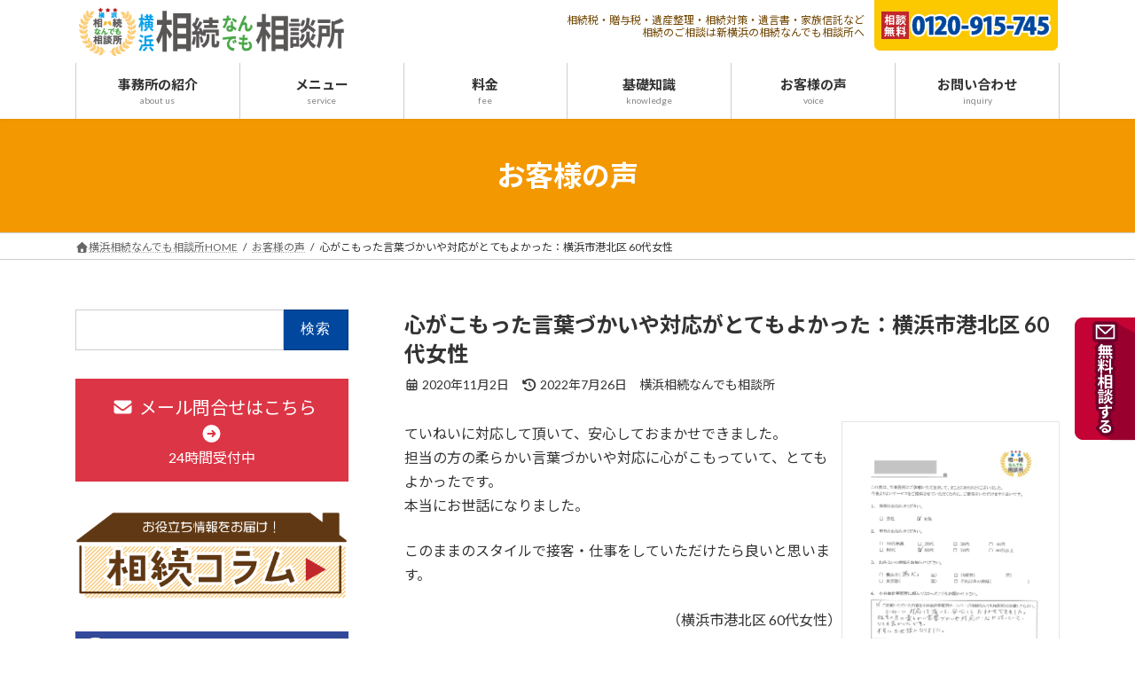

--- FILE ---
content_type: text/html; charset=utf-8
request_url: https://www.google.com/recaptcha/api2/anchor?ar=1&k=6LcuJaUoAAAAAHyP4d2QFr8Cj_lQLY906Ka3fOfx&co=aHR0cHM6Ly93d3cuc291em9rdS15b2tvaGFtYS5jb206NDQz&hl=en&v=7gg7H51Q-naNfhmCP3_R47ho&size=invisible&anchor-ms=20000&execute-ms=30000&cb=jrex98215v1c
body_size: 48433
content:
<!DOCTYPE HTML><html dir="ltr" lang="en"><head><meta http-equiv="Content-Type" content="text/html; charset=UTF-8">
<meta http-equiv="X-UA-Compatible" content="IE=edge">
<title>reCAPTCHA</title>
<style type="text/css">
/* cyrillic-ext */
@font-face {
  font-family: 'Roboto';
  font-style: normal;
  font-weight: 400;
  font-stretch: 100%;
  src: url(//fonts.gstatic.com/s/roboto/v48/KFO7CnqEu92Fr1ME7kSn66aGLdTylUAMa3GUBHMdazTgWw.woff2) format('woff2');
  unicode-range: U+0460-052F, U+1C80-1C8A, U+20B4, U+2DE0-2DFF, U+A640-A69F, U+FE2E-FE2F;
}
/* cyrillic */
@font-face {
  font-family: 'Roboto';
  font-style: normal;
  font-weight: 400;
  font-stretch: 100%;
  src: url(//fonts.gstatic.com/s/roboto/v48/KFO7CnqEu92Fr1ME7kSn66aGLdTylUAMa3iUBHMdazTgWw.woff2) format('woff2');
  unicode-range: U+0301, U+0400-045F, U+0490-0491, U+04B0-04B1, U+2116;
}
/* greek-ext */
@font-face {
  font-family: 'Roboto';
  font-style: normal;
  font-weight: 400;
  font-stretch: 100%;
  src: url(//fonts.gstatic.com/s/roboto/v48/KFO7CnqEu92Fr1ME7kSn66aGLdTylUAMa3CUBHMdazTgWw.woff2) format('woff2');
  unicode-range: U+1F00-1FFF;
}
/* greek */
@font-face {
  font-family: 'Roboto';
  font-style: normal;
  font-weight: 400;
  font-stretch: 100%;
  src: url(//fonts.gstatic.com/s/roboto/v48/KFO7CnqEu92Fr1ME7kSn66aGLdTylUAMa3-UBHMdazTgWw.woff2) format('woff2');
  unicode-range: U+0370-0377, U+037A-037F, U+0384-038A, U+038C, U+038E-03A1, U+03A3-03FF;
}
/* math */
@font-face {
  font-family: 'Roboto';
  font-style: normal;
  font-weight: 400;
  font-stretch: 100%;
  src: url(//fonts.gstatic.com/s/roboto/v48/KFO7CnqEu92Fr1ME7kSn66aGLdTylUAMawCUBHMdazTgWw.woff2) format('woff2');
  unicode-range: U+0302-0303, U+0305, U+0307-0308, U+0310, U+0312, U+0315, U+031A, U+0326-0327, U+032C, U+032F-0330, U+0332-0333, U+0338, U+033A, U+0346, U+034D, U+0391-03A1, U+03A3-03A9, U+03B1-03C9, U+03D1, U+03D5-03D6, U+03F0-03F1, U+03F4-03F5, U+2016-2017, U+2034-2038, U+203C, U+2040, U+2043, U+2047, U+2050, U+2057, U+205F, U+2070-2071, U+2074-208E, U+2090-209C, U+20D0-20DC, U+20E1, U+20E5-20EF, U+2100-2112, U+2114-2115, U+2117-2121, U+2123-214F, U+2190, U+2192, U+2194-21AE, U+21B0-21E5, U+21F1-21F2, U+21F4-2211, U+2213-2214, U+2216-22FF, U+2308-230B, U+2310, U+2319, U+231C-2321, U+2336-237A, U+237C, U+2395, U+239B-23B7, U+23D0, U+23DC-23E1, U+2474-2475, U+25AF, U+25B3, U+25B7, U+25BD, U+25C1, U+25CA, U+25CC, U+25FB, U+266D-266F, U+27C0-27FF, U+2900-2AFF, U+2B0E-2B11, U+2B30-2B4C, U+2BFE, U+3030, U+FF5B, U+FF5D, U+1D400-1D7FF, U+1EE00-1EEFF;
}
/* symbols */
@font-face {
  font-family: 'Roboto';
  font-style: normal;
  font-weight: 400;
  font-stretch: 100%;
  src: url(//fonts.gstatic.com/s/roboto/v48/KFO7CnqEu92Fr1ME7kSn66aGLdTylUAMaxKUBHMdazTgWw.woff2) format('woff2');
  unicode-range: U+0001-000C, U+000E-001F, U+007F-009F, U+20DD-20E0, U+20E2-20E4, U+2150-218F, U+2190, U+2192, U+2194-2199, U+21AF, U+21E6-21F0, U+21F3, U+2218-2219, U+2299, U+22C4-22C6, U+2300-243F, U+2440-244A, U+2460-24FF, U+25A0-27BF, U+2800-28FF, U+2921-2922, U+2981, U+29BF, U+29EB, U+2B00-2BFF, U+4DC0-4DFF, U+FFF9-FFFB, U+10140-1018E, U+10190-1019C, U+101A0, U+101D0-101FD, U+102E0-102FB, U+10E60-10E7E, U+1D2C0-1D2D3, U+1D2E0-1D37F, U+1F000-1F0FF, U+1F100-1F1AD, U+1F1E6-1F1FF, U+1F30D-1F30F, U+1F315, U+1F31C, U+1F31E, U+1F320-1F32C, U+1F336, U+1F378, U+1F37D, U+1F382, U+1F393-1F39F, U+1F3A7-1F3A8, U+1F3AC-1F3AF, U+1F3C2, U+1F3C4-1F3C6, U+1F3CA-1F3CE, U+1F3D4-1F3E0, U+1F3ED, U+1F3F1-1F3F3, U+1F3F5-1F3F7, U+1F408, U+1F415, U+1F41F, U+1F426, U+1F43F, U+1F441-1F442, U+1F444, U+1F446-1F449, U+1F44C-1F44E, U+1F453, U+1F46A, U+1F47D, U+1F4A3, U+1F4B0, U+1F4B3, U+1F4B9, U+1F4BB, U+1F4BF, U+1F4C8-1F4CB, U+1F4D6, U+1F4DA, U+1F4DF, U+1F4E3-1F4E6, U+1F4EA-1F4ED, U+1F4F7, U+1F4F9-1F4FB, U+1F4FD-1F4FE, U+1F503, U+1F507-1F50B, U+1F50D, U+1F512-1F513, U+1F53E-1F54A, U+1F54F-1F5FA, U+1F610, U+1F650-1F67F, U+1F687, U+1F68D, U+1F691, U+1F694, U+1F698, U+1F6AD, U+1F6B2, U+1F6B9-1F6BA, U+1F6BC, U+1F6C6-1F6CF, U+1F6D3-1F6D7, U+1F6E0-1F6EA, U+1F6F0-1F6F3, U+1F6F7-1F6FC, U+1F700-1F7FF, U+1F800-1F80B, U+1F810-1F847, U+1F850-1F859, U+1F860-1F887, U+1F890-1F8AD, U+1F8B0-1F8BB, U+1F8C0-1F8C1, U+1F900-1F90B, U+1F93B, U+1F946, U+1F984, U+1F996, U+1F9E9, U+1FA00-1FA6F, U+1FA70-1FA7C, U+1FA80-1FA89, U+1FA8F-1FAC6, U+1FACE-1FADC, U+1FADF-1FAE9, U+1FAF0-1FAF8, U+1FB00-1FBFF;
}
/* vietnamese */
@font-face {
  font-family: 'Roboto';
  font-style: normal;
  font-weight: 400;
  font-stretch: 100%;
  src: url(//fonts.gstatic.com/s/roboto/v48/KFO7CnqEu92Fr1ME7kSn66aGLdTylUAMa3OUBHMdazTgWw.woff2) format('woff2');
  unicode-range: U+0102-0103, U+0110-0111, U+0128-0129, U+0168-0169, U+01A0-01A1, U+01AF-01B0, U+0300-0301, U+0303-0304, U+0308-0309, U+0323, U+0329, U+1EA0-1EF9, U+20AB;
}
/* latin-ext */
@font-face {
  font-family: 'Roboto';
  font-style: normal;
  font-weight: 400;
  font-stretch: 100%;
  src: url(//fonts.gstatic.com/s/roboto/v48/KFO7CnqEu92Fr1ME7kSn66aGLdTylUAMa3KUBHMdazTgWw.woff2) format('woff2');
  unicode-range: U+0100-02BA, U+02BD-02C5, U+02C7-02CC, U+02CE-02D7, U+02DD-02FF, U+0304, U+0308, U+0329, U+1D00-1DBF, U+1E00-1E9F, U+1EF2-1EFF, U+2020, U+20A0-20AB, U+20AD-20C0, U+2113, U+2C60-2C7F, U+A720-A7FF;
}
/* latin */
@font-face {
  font-family: 'Roboto';
  font-style: normal;
  font-weight: 400;
  font-stretch: 100%;
  src: url(//fonts.gstatic.com/s/roboto/v48/KFO7CnqEu92Fr1ME7kSn66aGLdTylUAMa3yUBHMdazQ.woff2) format('woff2');
  unicode-range: U+0000-00FF, U+0131, U+0152-0153, U+02BB-02BC, U+02C6, U+02DA, U+02DC, U+0304, U+0308, U+0329, U+2000-206F, U+20AC, U+2122, U+2191, U+2193, U+2212, U+2215, U+FEFF, U+FFFD;
}
/* cyrillic-ext */
@font-face {
  font-family: 'Roboto';
  font-style: normal;
  font-weight: 500;
  font-stretch: 100%;
  src: url(//fonts.gstatic.com/s/roboto/v48/KFO7CnqEu92Fr1ME7kSn66aGLdTylUAMa3GUBHMdazTgWw.woff2) format('woff2');
  unicode-range: U+0460-052F, U+1C80-1C8A, U+20B4, U+2DE0-2DFF, U+A640-A69F, U+FE2E-FE2F;
}
/* cyrillic */
@font-face {
  font-family: 'Roboto';
  font-style: normal;
  font-weight: 500;
  font-stretch: 100%;
  src: url(//fonts.gstatic.com/s/roboto/v48/KFO7CnqEu92Fr1ME7kSn66aGLdTylUAMa3iUBHMdazTgWw.woff2) format('woff2');
  unicode-range: U+0301, U+0400-045F, U+0490-0491, U+04B0-04B1, U+2116;
}
/* greek-ext */
@font-face {
  font-family: 'Roboto';
  font-style: normal;
  font-weight: 500;
  font-stretch: 100%;
  src: url(//fonts.gstatic.com/s/roboto/v48/KFO7CnqEu92Fr1ME7kSn66aGLdTylUAMa3CUBHMdazTgWw.woff2) format('woff2');
  unicode-range: U+1F00-1FFF;
}
/* greek */
@font-face {
  font-family: 'Roboto';
  font-style: normal;
  font-weight: 500;
  font-stretch: 100%;
  src: url(//fonts.gstatic.com/s/roboto/v48/KFO7CnqEu92Fr1ME7kSn66aGLdTylUAMa3-UBHMdazTgWw.woff2) format('woff2');
  unicode-range: U+0370-0377, U+037A-037F, U+0384-038A, U+038C, U+038E-03A1, U+03A3-03FF;
}
/* math */
@font-face {
  font-family: 'Roboto';
  font-style: normal;
  font-weight: 500;
  font-stretch: 100%;
  src: url(//fonts.gstatic.com/s/roboto/v48/KFO7CnqEu92Fr1ME7kSn66aGLdTylUAMawCUBHMdazTgWw.woff2) format('woff2');
  unicode-range: U+0302-0303, U+0305, U+0307-0308, U+0310, U+0312, U+0315, U+031A, U+0326-0327, U+032C, U+032F-0330, U+0332-0333, U+0338, U+033A, U+0346, U+034D, U+0391-03A1, U+03A3-03A9, U+03B1-03C9, U+03D1, U+03D5-03D6, U+03F0-03F1, U+03F4-03F5, U+2016-2017, U+2034-2038, U+203C, U+2040, U+2043, U+2047, U+2050, U+2057, U+205F, U+2070-2071, U+2074-208E, U+2090-209C, U+20D0-20DC, U+20E1, U+20E5-20EF, U+2100-2112, U+2114-2115, U+2117-2121, U+2123-214F, U+2190, U+2192, U+2194-21AE, U+21B0-21E5, U+21F1-21F2, U+21F4-2211, U+2213-2214, U+2216-22FF, U+2308-230B, U+2310, U+2319, U+231C-2321, U+2336-237A, U+237C, U+2395, U+239B-23B7, U+23D0, U+23DC-23E1, U+2474-2475, U+25AF, U+25B3, U+25B7, U+25BD, U+25C1, U+25CA, U+25CC, U+25FB, U+266D-266F, U+27C0-27FF, U+2900-2AFF, U+2B0E-2B11, U+2B30-2B4C, U+2BFE, U+3030, U+FF5B, U+FF5D, U+1D400-1D7FF, U+1EE00-1EEFF;
}
/* symbols */
@font-face {
  font-family: 'Roboto';
  font-style: normal;
  font-weight: 500;
  font-stretch: 100%;
  src: url(//fonts.gstatic.com/s/roboto/v48/KFO7CnqEu92Fr1ME7kSn66aGLdTylUAMaxKUBHMdazTgWw.woff2) format('woff2');
  unicode-range: U+0001-000C, U+000E-001F, U+007F-009F, U+20DD-20E0, U+20E2-20E4, U+2150-218F, U+2190, U+2192, U+2194-2199, U+21AF, U+21E6-21F0, U+21F3, U+2218-2219, U+2299, U+22C4-22C6, U+2300-243F, U+2440-244A, U+2460-24FF, U+25A0-27BF, U+2800-28FF, U+2921-2922, U+2981, U+29BF, U+29EB, U+2B00-2BFF, U+4DC0-4DFF, U+FFF9-FFFB, U+10140-1018E, U+10190-1019C, U+101A0, U+101D0-101FD, U+102E0-102FB, U+10E60-10E7E, U+1D2C0-1D2D3, U+1D2E0-1D37F, U+1F000-1F0FF, U+1F100-1F1AD, U+1F1E6-1F1FF, U+1F30D-1F30F, U+1F315, U+1F31C, U+1F31E, U+1F320-1F32C, U+1F336, U+1F378, U+1F37D, U+1F382, U+1F393-1F39F, U+1F3A7-1F3A8, U+1F3AC-1F3AF, U+1F3C2, U+1F3C4-1F3C6, U+1F3CA-1F3CE, U+1F3D4-1F3E0, U+1F3ED, U+1F3F1-1F3F3, U+1F3F5-1F3F7, U+1F408, U+1F415, U+1F41F, U+1F426, U+1F43F, U+1F441-1F442, U+1F444, U+1F446-1F449, U+1F44C-1F44E, U+1F453, U+1F46A, U+1F47D, U+1F4A3, U+1F4B0, U+1F4B3, U+1F4B9, U+1F4BB, U+1F4BF, U+1F4C8-1F4CB, U+1F4D6, U+1F4DA, U+1F4DF, U+1F4E3-1F4E6, U+1F4EA-1F4ED, U+1F4F7, U+1F4F9-1F4FB, U+1F4FD-1F4FE, U+1F503, U+1F507-1F50B, U+1F50D, U+1F512-1F513, U+1F53E-1F54A, U+1F54F-1F5FA, U+1F610, U+1F650-1F67F, U+1F687, U+1F68D, U+1F691, U+1F694, U+1F698, U+1F6AD, U+1F6B2, U+1F6B9-1F6BA, U+1F6BC, U+1F6C6-1F6CF, U+1F6D3-1F6D7, U+1F6E0-1F6EA, U+1F6F0-1F6F3, U+1F6F7-1F6FC, U+1F700-1F7FF, U+1F800-1F80B, U+1F810-1F847, U+1F850-1F859, U+1F860-1F887, U+1F890-1F8AD, U+1F8B0-1F8BB, U+1F8C0-1F8C1, U+1F900-1F90B, U+1F93B, U+1F946, U+1F984, U+1F996, U+1F9E9, U+1FA00-1FA6F, U+1FA70-1FA7C, U+1FA80-1FA89, U+1FA8F-1FAC6, U+1FACE-1FADC, U+1FADF-1FAE9, U+1FAF0-1FAF8, U+1FB00-1FBFF;
}
/* vietnamese */
@font-face {
  font-family: 'Roboto';
  font-style: normal;
  font-weight: 500;
  font-stretch: 100%;
  src: url(//fonts.gstatic.com/s/roboto/v48/KFO7CnqEu92Fr1ME7kSn66aGLdTylUAMa3OUBHMdazTgWw.woff2) format('woff2');
  unicode-range: U+0102-0103, U+0110-0111, U+0128-0129, U+0168-0169, U+01A0-01A1, U+01AF-01B0, U+0300-0301, U+0303-0304, U+0308-0309, U+0323, U+0329, U+1EA0-1EF9, U+20AB;
}
/* latin-ext */
@font-face {
  font-family: 'Roboto';
  font-style: normal;
  font-weight: 500;
  font-stretch: 100%;
  src: url(//fonts.gstatic.com/s/roboto/v48/KFO7CnqEu92Fr1ME7kSn66aGLdTylUAMa3KUBHMdazTgWw.woff2) format('woff2');
  unicode-range: U+0100-02BA, U+02BD-02C5, U+02C7-02CC, U+02CE-02D7, U+02DD-02FF, U+0304, U+0308, U+0329, U+1D00-1DBF, U+1E00-1E9F, U+1EF2-1EFF, U+2020, U+20A0-20AB, U+20AD-20C0, U+2113, U+2C60-2C7F, U+A720-A7FF;
}
/* latin */
@font-face {
  font-family: 'Roboto';
  font-style: normal;
  font-weight: 500;
  font-stretch: 100%;
  src: url(//fonts.gstatic.com/s/roboto/v48/KFO7CnqEu92Fr1ME7kSn66aGLdTylUAMa3yUBHMdazQ.woff2) format('woff2');
  unicode-range: U+0000-00FF, U+0131, U+0152-0153, U+02BB-02BC, U+02C6, U+02DA, U+02DC, U+0304, U+0308, U+0329, U+2000-206F, U+20AC, U+2122, U+2191, U+2193, U+2212, U+2215, U+FEFF, U+FFFD;
}
/* cyrillic-ext */
@font-face {
  font-family: 'Roboto';
  font-style: normal;
  font-weight: 900;
  font-stretch: 100%;
  src: url(//fonts.gstatic.com/s/roboto/v48/KFO7CnqEu92Fr1ME7kSn66aGLdTylUAMa3GUBHMdazTgWw.woff2) format('woff2');
  unicode-range: U+0460-052F, U+1C80-1C8A, U+20B4, U+2DE0-2DFF, U+A640-A69F, U+FE2E-FE2F;
}
/* cyrillic */
@font-face {
  font-family: 'Roboto';
  font-style: normal;
  font-weight: 900;
  font-stretch: 100%;
  src: url(//fonts.gstatic.com/s/roboto/v48/KFO7CnqEu92Fr1ME7kSn66aGLdTylUAMa3iUBHMdazTgWw.woff2) format('woff2');
  unicode-range: U+0301, U+0400-045F, U+0490-0491, U+04B0-04B1, U+2116;
}
/* greek-ext */
@font-face {
  font-family: 'Roboto';
  font-style: normal;
  font-weight: 900;
  font-stretch: 100%;
  src: url(//fonts.gstatic.com/s/roboto/v48/KFO7CnqEu92Fr1ME7kSn66aGLdTylUAMa3CUBHMdazTgWw.woff2) format('woff2');
  unicode-range: U+1F00-1FFF;
}
/* greek */
@font-face {
  font-family: 'Roboto';
  font-style: normal;
  font-weight: 900;
  font-stretch: 100%;
  src: url(//fonts.gstatic.com/s/roboto/v48/KFO7CnqEu92Fr1ME7kSn66aGLdTylUAMa3-UBHMdazTgWw.woff2) format('woff2');
  unicode-range: U+0370-0377, U+037A-037F, U+0384-038A, U+038C, U+038E-03A1, U+03A3-03FF;
}
/* math */
@font-face {
  font-family: 'Roboto';
  font-style: normal;
  font-weight: 900;
  font-stretch: 100%;
  src: url(//fonts.gstatic.com/s/roboto/v48/KFO7CnqEu92Fr1ME7kSn66aGLdTylUAMawCUBHMdazTgWw.woff2) format('woff2');
  unicode-range: U+0302-0303, U+0305, U+0307-0308, U+0310, U+0312, U+0315, U+031A, U+0326-0327, U+032C, U+032F-0330, U+0332-0333, U+0338, U+033A, U+0346, U+034D, U+0391-03A1, U+03A3-03A9, U+03B1-03C9, U+03D1, U+03D5-03D6, U+03F0-03F1, U+03F4-03F5, U+2016-2017, U+2034-2038, U+203C, U+2040, U+2043, U+2047, U+2050, U+2057, U+205F, U+2070-2071, U+2074-208E, U+2090-209C, U+20D0-20DC, U+20E1, U+20E5-20EF, U+2100-2112, U+2114-2115, U+2117-2121, U+2123-214F, U+2190, U+2192, U+2194-21AE, U+21B0-21E5, U+21F1-21F2, U+21F4-2211, U+2213-2214, U+2216-22FF, U+2308-230B, U+2310, U+2319, U+231C-2321, U+2336-237A, U+237C, U+2395, U+239B-23B7, U+23D0, U+23DC-23E1, U+2474-2475, U+25AF, U+25B3, U+25B7, U+25BD, U+25C1, U+25CA, U+25CC, U+25FB, U+266D-266F, U+27C0-27FF, U+2900-2AFF, U+2B0E-2B11, U+2B30-2B4C, U+2BFE, U+3030, U+FF5B, U+FF5D, U+1D400-1D7FF, U+1EE00-1EEFF;
}
/* symbols */
@font-face {
  font-family: 'Roboto';
  font-style: normal;
  font-weight: 900;
  font-stretch: 100%;
  src: url(//fonts.gstatic.com/s/roboto/v48/KFO7CnqEu92Fr1ME7kSn66aGLdTylUAMaxKUBHMdazTgWw.woff2) format('woff2');
  unicode-range: U+0001-000C, U+000E-001F, U+007F-009F, U+20DD-20E0, U+20E2-20E4, U+2150-218F, U+2190, U+2192, U+2194-2199, U+21AF, U+21E6-21F0, U+21F3, U+2218-2219, U+2299, U+22C4-22C6, U+2300-243F, U+2440-244A, U+2460-24FF, U+25A0-27BF, U+2800-28FF, U+2921-2922, U+2981, U+29BF, U+29EB, U+2B00-2BFF, U+4DC0-4DFF, U+FFF9-FFFB, U+10140-1018E, U+10190-1019C, U+101A0, U+101D0-101FD, U+102E0-102FB, U+10E60-10E7E, U+1D2C0-1D2D3, U+1D2E0-1D37F, U+1F000-1F0FF, U+1F100-1F1AD, U+1F1E6-1F1FF, U+1F30D-1F30F, U+1F315, U+1F31C, U+1F31E, U+1F320-1F32C, U+1F336, U+1F378, U+1F37D, U+1F382, U+1F393-1F39F, U+1F3A7-1F3A8, U+1F3AC-1F3AF, U+1F3C2, U+1F3C4-1F3C6, U+1F3CA-1F3CE, U+1F3D4-1F3E0, U+1F3ED, U+1F3F1-1F3F3, U+1F3F5-1F3F7, U+1F408, U+1F415, U+1F41F, U+1F426, U+1F43F, U+1F441-1F442, U+1F444, U+1F446-1F449, U+1F44C-1F44E, U+1F453, U+1F46A, U+1F47D, U+1F4A3, U+1F4B0, U+1F4B3, U+1F4B9, U+1F4BB, U+1F4BF, U+1F4C8-1F4CB, U+1F4D6, U+1F4DA, U+1F4DF, U+1F4E3-1F4E6, U+1F4EA-1F4ED, U+1F4F7, U+1F4F9-1F4FB, U+1F4FD-1F4FE, U+1F503, U+1F507-1F50B, U+1F50D, U+1F512-1F513, U+1F53E-1F54A, U+1F54F-1F5FA, U+1F610, U+1F650-1F67F, U+1F687, U+1F68D, U+1F691, U+1F694, U+1F698, U+1F6AD, U+1F6B2, U+1F6B9-1F6BA, U+1F6BC, U+1F6C6-1F6CF, U+1F6D3-1F6D7, U+1F6E0-1F6EA, U+1F6F0-1F6F3, U+1F6F7-1F6FC, U+1F700-1F7FF, U+1F800-1F80B, U+1F810-1F847, U+1F850-1F859, U+1F860-1F887, U+1F890-1F8AD, U+1F8B0-1F8BB, U+1F8C0-1F8C1, U+1F900-1F90B, U+1F93B, U+1F946, U+1F984, U+1F996, U+1F9E9, U+1FA00-1FA6F, U+1FA70-1FA7C, U+1FA80-1FA89, U+1FA8F-1FAC6, U+1FACE-1FADC, U+1FADF-1FAE9, U+1FAF0-1FAF8, U+1FB00-1FBFF;
}
/* vietnamese */
@font-face {
  font-family: 'Roboto';
  font-style: normal;
  font-weight: 900;
  font-stretch: 100%;
  src: url(//fonts.gstatic.com/s/roboto/v48/KFO7CnqEu92Fr1ME7kSn66aGLdTylUAMa3OUBHMdazTgWw.woff2) format('woff2');
  unicode-range: U+0102-0103, U+0110-0111, U+0128-0129, U+0168-0169, U+01A0-01A1, U+01AF-01B0, U+0300-0301, U+0303-0304, U+0308-0309, U+0323, U+0329, U+1EA0-1EF9, U+20AB;
}
/* latin-ext */
@font-face {
  font-family: 'Roboto';
  font-style: normal;
  font-weight: 900;
  font-stretch: 100%;
  src: url(//fonts.gstatic.com/s/roboto/v48/KFO7CnqEu92Fr1ME7kSn66aGLdTylUAMa3KUBHMdazTgWw.woff2) format('woff2');
  unicode-range: U+0100-02BA, U+02BD-02C5, U+02C7-02CC, U+02CE-02D7, U+02DD-02FF, U+0304, U+0308, U+0329, U+1D00-1DBF, U+1E00-1E9F, U+1EF2-1EFF, U+2020, U+20A0-20AB, U+20AD-20C0, U+2113, U+2C60-2C7F, U+A720-A7FF;
}
/* latin */
@font-face {
  font-family: 'Roboto';
  font-style: normal;
  font-weight: 900;
  font-stretch: 100%;
  src: url(//fonts.gstatic.com/s/roboto/v48/KFO7CnqEu92Fr1ME7kSn66aGLdTylUAMa3yUBHMdazQ.woff2) format('woff2');
  unicode-range: U+0000-00FF, U+0131, U+0152-0153, U+02BB-02BC, U+02C6, U+02DA, U+02DC, U+0304, U+0308, U+0329, U+2000-206F, U+20AC, U+2122, U+2191, U+2193, U+2212, U+2215, U+FEFF, U+FFFD;
}

</style>
<link rel="stylesheet" type="text/css" href="https://www.gstatic.com/recaptcha/releases/7gg7H51Q-naNfhmCP3_R47ho/styles__ltr.css">
<script nonce="joOLBxh_TJlghO2Vlfyv1Q" type="text/javascript">window['__recaptcha_api'] = 'https://www.google.com/recaptcha/api2/';</script>
<script type="text/javascript" src="https://www.gstatic.com/recaptcha/releases/7gg7H51Q-naNfhmCP3_R47ho/recaptcha__en.js" nonce="joOLBxh_TJlghO2Vlfyv1Q">
      
    </script></head>
<body><div id="rc-anchor-alert" class="rc-anchor-alert"></div>
<input type="hidden" id="recaptcha-token" value="[base64]">
<script type="text/javascript" nonce="joOLBxh_TJlghO2Vlfyv1Q">
      recaptcha.anchor.Main.init("[\x22ainput\x22,[\x22bgdata\x22,\x22\x22,\[base64]/[base64]/[base64]/[base64]/cjw8ejpyPj4+eil9Y2F0Y2gobCl7dGhyb3cgbDt9fSxIPWZ1bmN0aW9uKHcsdCx6KXtpZih3PT0xOTR8fHc9PTIwOCl0LnZbd10/dC52W3ddLmNvbmNhdCh6KTp0LnZbd109b2Yoeix0KTtlbHNle2lmKHQuYkImJnchPTMxNylyZXR1cm47dz09NjZ8fHc9PTEyMnx8dz09NDcwfHx3PT00NHx8dz09NDE2fHx3PT0zOTd8fHc9PTQyMXx8dz09Njh8fHc9PTcwfHx3PT0xODQ/[base64]/[base64]/[base64]/bmV3IGRbVl0oSlswXSk6cD09Mj9uZXcgZFtWXShKWzBdLEpbMV0pOnA9PTM/bmV3IGRbVl0oSlswXSxKWzFdLEpbMl0pOnA9PTQ/[base64]/[base64]/[base64]/[base64]\x22,\[base64]\\u003d\\u003d\x22,\x22AcOiJzAcCGUnHMOvOQZIagPDtnJBw5lUbC1fTcOCQ33Cs3Zdw6B7w51faHpSw6rCgMKgQ0Rowpluw79xw4LDqhPDvVvDksKCZgrCkXXCk8OyLsKYw5IGdMKRHRPDp8Kkw4HDkn/DtGXDp1UQwrrCm0rDgsOXb8OlaCdvPF3CqsKDwpt2w6psw6hYw4zDtsKRWMKyfsKjwpNiewR0S8O2dlgowqMODlAJwr0twrJkbhcABQtrwqXDtivDkWjDq8OywrIgw4nCoCTDmsOtbVHDpU5twrzCvjVHcS3DizNZw7jDtm4WwpfCtcOXw4vDow/ChRjCm3RQXAQ4w6bCuyYTwozCn8O/worDj2U+wq8/[base64]/DnQLCssOTPzPDrErCoBTDmR/CjsOOHMOkAcOCw4fCtMKAbybClMO4w7Aebn/ChcOZXsKXJ8OmT8OsYH/CtxbDuznDiTEcLkIFcnUKw64Kw7/ChxbDjcKhUnMmCBvDh8K6w7Y0w4dWay7CuMO9wpHDp8OGw73CjhDDvMOdw443wqTDqMKMw6B2ARrDhMKUYsK/[base64]/[base64]/Cp8O9woQFOsKWYynCnsKZwpnDuXhEFcKAIhDDlmbCtcOSHHsww6RQDcO7wq/CvGN7MnB1wp3CtQvDj8KHw6zCkyfCkcO4KivDpHcMw6tUw5XClVDDpsOswrjCmMKcUkI5A8OuUG0+w7bDpcO9axwpw7wZwonCo8Kfa3sPG8OGwos7OsKPHA0xw4zDu8OFwoBjQMOjfcKRwqoYwqooSMOHw6gOw6/CmcO6N2bClsK9w69MwrZNw7HCvcKwDlltDMOQOcKCO1nDoyvDs8K8woYqwoF/[base64]/[base64]/ClcKselbDrsOoN8KPDcK0HcO4w5jDpB7DqMOKwqcEC8OkXsOpAFgqSMO/w4PCmMKAw7hdwq3DujrCksOPFnTCg8KAQABpwoDDjMObw7g8w57DgW3CisKLwrxAwofCu8O/bcKBw5lmJ20FF3vDrcKoHMKswrPCjW/Ch8KowoXCs8O9wpTDmiwCCj3ClBTCklQcIihQwqIhcMKwDwxTw5zCoA/Dh1TChcOnMMKcwrsYccOlwpTCokTDojUMw5DCm8K8KVEgw4/Cn01vJMKhAHDCnMO/YsOTw5gfwrcaw5kfw6rDh2HCiMKjw757w6PCl8Kyw4UQWSTCgQDCjcO+w58bw6vChE/Co8O3wrbDpgp7V8K6wppZw5kww4hGSHHDmVlYXTXCkMOZwo3Cm0ttwo45w74rwoDClcO/WcK3MlHDjcOcw4rDvcOJI8K4bwvDozhmTcKNFVhtw6/DtHbDj8O3wp5ECDQ7w6Ygw4TCr8OzwpLDo8KEw7AEAMOQw6NVwqHDksOcKsK/wpc5QnzCkTLCmcODwprDjQQhwpRZe8OkwrXDrsKpc8O/w6Bcw6fClXIvMy0JLVY7EEjCkMOuwp5ndlPDucOmEA7Ctn9gwpfDqsK4wpDDhcOjTjRsBCRQCX09RnbDusOyDgQjwovDtzbDmMOPP0V/[base64]/wq/DsBYSAUXClzQMw50Qw7PDqhBBw6w9LQTCksKMwpnCnFbCncOdwpIofsK8P8OzWUkAwrXDmzXCpsKtY2NOXh1ofxzCpy4eb2oOw74/WzwTbMKLwrAPwofCuMOVwpjDqMObGSg1w5XDgcKAG2Ngw7HDkXJKVsKWHyc7azzCqsKLw4vDlsKCEsOvd2sawrRmczHChMOWemvCmsO7GsOzcm3ClsKONhAPZMOWYHfChsOJasKJwqDCugl4wq/CpEkODsOhY8ODQlotwq3DjTtcw7IkHRctbFUNE8ORSXsjw7o1w7/CtxEKZw7CrxLCj8KmdXQRw4hXwoxeKMOxCWF4wpvDv8KEw792w7/DlGfCpMOPcxUncw0Tw5gTcsKhw4LDujg6w5jCixMKZB/[base64]/Dond0w6/DrzI9IsOaw78fwqDChTDDryzCtsKPwplmek0XRsO8UxvCnMO1LQDDgcO5w79LwrwAAcOwwpBAUMO3LApPQcOuwrXDizZ6w5fCnhDDr0fCsHLDnsOFwq1gw7LCkxTDv25iw6glwp7DhsOowrUTTkzCi8KdbSYtEncJw61oL3LDpsOqYsKxFD5VwoJ/w6B3O8KTFcO5w7LDpcK5w4vDoAsJW8KeOXnCgWRJIQAEwpE6bG4OSMKRDnwDYXxWYkEDTiIbD8OzACVVwrXDhnrDp8K6w4kiw5fDlj/DnlBfecOBw5/CuHkQD8K/AzfCmsOqw58Ww7jChFMowq3CmcK6w4LDu8OcbsOFwprCm1tMP8KfwqZiwplYwrt/[base64]/w5FYEsO2OHLDk8OyGsOgw7IHfB7DpsKCw4vCvyHDgSobR2pdHVcAw4HDpFzDlRbDqMK5DVvDsRvDlzfCnA/[base64]/[base64]/w6bCg3DCr8OHT8ORIMO6bF5ew6oNasKeFMORG8K9w57DpSHDhMK1wpYxBcOMI0PDsm5+wrc/SsOtEAxlasKIwqECegPDu0rDuiDCiw/CoDdZwqAowp/[base64]/I8KtQ8KgaU5HYw/DnMKpw7rCmcK8fMOmw4jDlik8wqTCucKVQcOGwqxhwp3DikIbwp3DrcOMUMO4FMK1woLCq8KNNcOpwqplw4TDs8KSSRQGwrrDn09Qw59CE3Naw6bDlivDoU/Do8OzJjTClMKCZVxYeT4Mw7UOLhUvW8OzA2RQEww5KRR/[base64]/w6MDw6fCl8OEw75cFsKMUMOVw6XDhcKReMK1w6TCiVXCtEbCsjzChG4pw55TYcKbw7NgSW4rwrzCtUtgUw7Cny/[base64]/Cq3PDqMKWRgPDpF/DiQxgwo/CusOww6E4wq3CiMKCNsK7wr/[base64]/CisO5w6rDpEfCqzkBaiVVFsKQK1fDtihZw4PCgMKFJ8OjwqpdW8Klwq7CqsKbwqgKw5PDucOHw6/Dq8O4YMKQezrCr8KTw5PCpxPCuSvCsMKXwqbDvGpLw7xvw5RpwoHCksOsUARCYjDDqMKkFg/CnMKww4HDt2Eww4vDsFLDkMO5wqnCpVTCvBkOBxkGwpDDtU3Cg0dAW8Oxw54mXRzDnhgGUMKwwprDt1tiw5zCqsOySGTCmEbCtcOVb8Oeez7DicO5R28lTkJeelBUw5DCtlfCmWx/wq/[base64]/DuxLCu1fDl8Oewr3ClsKxw4ZCb8Obw7hrDCHDlwrCgGHCrgvCti1sLn7ClMO/[base64]/CoMOCMydzcVnCkMOCwoPDkUPDr8OyRcKzE8KbRBTCt8K5Q8KCB8KjaQXDjjILUVrCosOmZcK6w6fDosKec8O7w7Adw4QkwpbDtQ5EZ1vDh2zChT9IT8O9dMKIYcObMMK1C8KZwo03w6DDtwfCl8OMZsOGwrvClVnDn8OuwpYsZEsCw6k/[base64]/CusOowo3DrMK6SMKFDmjChsOkK8KVI1hUfEM0fi3Cv0lvw5vCuX/Dg1PCvsOkVMOiKnRfDDvCj8ORw55lBnvCjMOVwrTCn8K8w6INb8Opwo1oEMKCLMOFBcOEw47DscOtNXDCkhVqP24vwocZY8OzYAVuesOiwqvCjsOIw6NuO8OcwofDpxYhwr3DksKlw7zDq8KDwrNxw7DCtWLDsh/ClcOOwq7CosOAwp3CtMObwqzCvsKRez4OHsKXwoxFwq08QmjCiiDDpcKbwo/DgMO0MsKSwr/CvsOZBxMoTgh2VcK8S8OIw6HDg2TCgSkOwpTCqcKow57DnzrDsF/DnBHCnXvCuH0Aw50ewrgzw4AOwpTDmTdPwpVuwoTDvsOtLMKtwoooL8O2wrPDqjjCs0hnZWpdEcOqbWDCg8KHw6gmVT/CgsODHsOsPU55woN7HH49EzYNwoZDR2oSw5MMw7d6RsKcw7ZtQsKLwrnCsm0mU8KXwprDq8OGEMOHPsOxSFXCpMKqwoA/wpxRwrl+TcOaw55uw5TDvcK5F8KkEh7CvcK2w47DjsKYacOnIsOYw5gTwrgwZH0dwr/Do8OkwpjClxfDh8Oyw71lwpnDu2/CgRNqLsONw6/DtHtKIUPCpkQQJsK9fcKUWMKmSgjDlCgNw7LChcOxSWrDumUfRsODHMKawpkxR1/[base64]/[base64]/Dp0LDp8OHdwXDjDlaQV0pYcK5Nh8NwpF3wqbCrCgQwrnDlcK5wpvCjzktVcK+wpLDqsKOwpJRwqZYPjsxMCvDrjjCpHLCvlPDr8OGD8Knw4zDqiDDvCIzwok0GcKVF3nCnMK5w5bCm8KnFcKbfT5+wqR+wp96w5pqwp0ybsKBFiYcNDZZaMO7PWPCpsKbw4J4wr/[base64]/esKNUMKewrDCqcOnTylKw4/DjMOKKT8xw77DhMO1w4rDrcO8ZsOgVl1dw78twoMjwpDCncO/[base64]/WsKXeMOXB25gwpgAwofDnsOUwpjCnsOPwoBGwrnDr8KyB8OzRsOKN13Ck2TDkk3Di21nwqTDt8OVw6kjwofCusKYAMOywrBWw6/[base64]/wrgFDENObMO8w6DCvSElIRjCvMOaXnZFwrfDlBBfwrJyYsKXCsKjPsO0dBAvEMOvw7vCv1cmw7MSKsKnw6IQdQ7CscO4wpnCjMKfSsOtT3jCmwVOwrsLw6xMCBPCgsK0MsOHw4QNR8Oocn3CoMO/[base64]/w4BATcOMwqFNwqHDlyZEPjMkf0IWw6BEesK+w6lqwqnDocOww7NJw5rDuzvDlsKDwoPDkwzDlSs7w5AqMWLDvENZwrXCsk3CgjHCqcOCwoDCpMOID8KAw79Iwps1KGVeakhuw7lvw5jDkn/DrsOvwpvCvsKgwpPCiMKac3JlFDpGcUZ3GlPDscKnwrwiw6t/BcK/bcOow5jCssO9HMOmwozCgW0XNsOGF03ChF8jw7DDtgjCqjoWTMO2w4MLw7LCoUZONQLClMKyw6IzNcKxw5fDl8O4UMOcwpoHUhnCrBXDoj9xw6zChlhEecKtE3nCplp/wqd9SsKhFcKSG8K3SHwuwrgbwrdRw459w6lKw5HDlgYadncZL8Krw69/HMOVwrbDosOTNsKrw5/[base64]/DkDPCjxNoZ8OkGMOAwqrDrcOewoNkw7VhSGZcNsOkw5c9RsO9cy/CuMK2VmLDqjY/eE1ZDxbCjsO9wowXBTnCjsKhRkbDnCPCmMKOw5FVGsOXwpfCjcOXM8OgX3nClMONwrcowqvCr8K/w6zCiELCsFgJw60rwowsw5PDm8K+wrXDo8OpUcK+dMOcwqpLwrbDlsKKwpxMw4DDvj5MGsKRFcOiQUzCtsKkOyHCi8Omw6s2w5wow4E+D8O1RsKowrgaw7nCh1zDlMKJwrHDlcOJO29Hw5QwVMOcK8K7QsOZccOobw/CkTEjw6nDqsO7wrrChlhGUMOkY2gTBcONw6hdwo0ma0PDkDpWw6V1w73CpcKew6srU8OOwq/CgsKvKn7CtMKEw4ASw6BDw4wBJ8Kxw7Ntw79qCQTCuiHCtMKWw5gOw4A/w4jDmMKKDcK+fAjDkMOnHsOrA2TDisKmERbDmVVFPhLDuADDlnIuXsOXNcOnwqDDisKYQMK3wq5uw6ldaTQ2w5Y5w47Cv8K2d8Kvw7dlwrA/JcOAwpnCh8Oqw6o/TMKNwrlLw5fCnx/DtcKzw6DDhsKpw6BSHMK6dcKrw7LDrDfCjsKcwpUeC1YFVULDqsO/VFh0HsKgUzTCsMOrwpvCqCkbw4vDqWDCuGXDhxd3JsKhwqnCkEgqwq7CrzMfwr7CoE/[base64]/w5PDukbDjSQDwr7Cp8KYX8OBTsOKccOOZ8OxB8OAacOhJRR8V8ORJQNbH10owoxZNMOew5/ChMOjwoTCmG/DlC3Dg8ONZMKuWFg7wqQDExRUD8Kbw74LBsOPw5bCq8OSL1ohB8OOwrbCs1drwq7CtjzClHwJw5dwOgUyw6bDtWkcQ2PCsilUw6zCqCLCrHUVw7RRN8OWw5vDiyLDjsK2w6QNwqjCjGpXwotuBsOlJsKCY8KERy/DnwVEOUs7HsOrHSgyw5bCs3rDm8Kdw7rCvcKbEjVpw5tgw4dpYWAtw4nDjirCjsKnKRTClhzCiW7CucKeEwkWFGwuwr3CtMOdD8KWw5vCu8K5KcKjXcOFRh3CrMKQD1jCvMOtE18yw5EFYHNrwpN3w5YkOcOxwpYJw7nCl8OSwpcGEVTCiQdGP0vDlR/DicKyw4rDp8OsL8ONwrzDsUpjw69VAcKkw4dwZDvCu8OAQ8O/wrJ8wpteeVoBFcOAw7HDnsO1YMKZJMO3w4zDqz8gw7XDocOmBcKzdBDCmzBRwpPDucK1w7fDjsKew4M6UsKhw4wdYsKxF1AFwqrDrCs1e1kkZgbDhU/DnhRBVgLCncOMw5JTacKfBhxkw49sfsONwq9nw53Coy0CJsOOwpl6VMK0wqQLXlV3w5wfwoElwqzDicKAw6LDiH1Yw4sew5bDpF8uQcO3wqZ/GMKbYFTDvBLCv0owUMOFQ1rCuSJvEcKVJMKGw6XCgUrDoGElwqASwot3w6lqw7nDqsOKw7nDh8KRbAXDhBoKdV59MR0vwpZJwqovwrd8wohbXyLDpULDm8Ouw5hBw6chwpTCm3oSw6DCkw/[base64]/Ci8K3dcOmw7HDoMOhwokrJh7DrcO0NsOZwrfCvcKJGMKpZRJ3VxPDt8ORPcKsWBIJwq8hw5/DgWlrw4fDlsOtwpYiw51zTFQoEAlvwoppwp/[base64]/CqMKVPsO+wrDCvQ9OwpUZTnXCn8KUw6rDjMKHAcOEaw7Du8O/czbDu0fDh8Kew64uFMKow6jDhhDCu8KNbAtzDsKTZ8KowpXCqMO4wrssw6nDiUxCwp/[base64]/wqNVbsK+RsK6wrHDgkgrVTZLF0bCnVzDolTCusOHwpnDrcKfHMO1L0pIwqbDrCcmPsKSw7bCjUAIA0TCsiBTwqRsIsOuHy7DtcOwD8KZRzVmcysnPMOMJ3zCksOrw4caSV4Bwp7CoUZlwrbDssO0eDUITy1fw4xwworCpMOEwo3CqFHDqcOOJsOowo/DkQHDm3PDsCEcbsOpdhbDnMKsQcO2wo5ZwpTDlD/CscO6wpI7w4l+wq7DnHshacOhGms9w6l1w4UHw7zCrQkqaMK/w7FMwqzDgMO2w5vClh57AW/DosKHwoA4w43CmC9kBMOxIsKcw5dzwqkaJSjDh8Onw6zDgzVew4PCvlg5w6fDo2o6wrrDpV1Mw5tLFTXCrnrDpsOCwpXCpMKJw6lkw7/[base64]/w4jDiFtZdw8sw5ITQh7Dq8Kbw6Azw4EJw5I6wpHCsMKVADF+w5B/w5LDtkTDhMOibcOxIsO8wojDvcKoVVkTwq0Za3ADPsOUwofCoRfCisKnwql/[base64]/w6piwpMWw47ClRldwqLCgwJww4LDoMODP8KnwpAYfMKVwp9lw5Q0w7HDkcO6w5NMIsO+w4LCgsKPw7ZpwrvCjcOBw4rDi2vCsBkDUTTDoURueT1FcMOIL8Kfw5QNwr8hw73DmS1Zw4JLw4nCmTvDp8Kew6XDscOzKcK0w5VOwqY/AlhKDsKiwpM1w6LDmMO9wrbCoHfDtsO2MDtcT8KfMA9GWys3WQfDqGcTw7nDiGsNG8KtEMOVw4LCs27CtnYkwq83VsOxLwB3wpZQM1zDvMKFw6VFwrZfUXTDtFYIXcKFw6NjAcO/GlPCtsO2wpnDsnnDhcKGwpMPw4oqfMK6ScKKw5PDncKLSCTCmcO+w4nCgcOvDAbCqAzDoSBfwrpiwrXChsOkNHLDlT3Cl8O0Ki7Cn8OMwopeJsOuw5c7w7IOFgl9bMKTLn/Cp8Oxw7kLw6rCpsKSwo8xAwfCgEXClj5Lw5EnwoQfMj8Fw5FmeSvCgx4Mw7vDicK2XA51wqNkw5YNwpnDvAfCgCLCoMOuw4jDssK2Aw5CTcKRwrnDlinDvXM9KcOPG8OZw5kQI8OIwprCicO/wqbDm8OHKydNQRzDjWXCksOXwobCiggmwp7Cj8OOGCvCjsKMXcKsFcOdwoLDlx/[base64]/dMOyw7NSw5gDGMK6w5fDoMOJGMOswoJXGDjDn21NXcK9dgLCkFIOwrLCrWAjw5VcB8KXSFrChSXDq8OjREvCjlwAw7xaS8KSTcKrbH47SxbCk3LCg8K/[base64]/Dhz0EwrkkCcKuw47Cn8OJw7FJwo90wo8QZRLDhHvCqCtJw5bDn8OtVcOsAHsfwpY9wq3CkMKewpbCqMKew7zCk8KQwolew4ocIHYiwq4HMcKXwpLDuRQ4aTkkTsOpwpvDrMOcNUfDlkPDlS5lBsKpw6zDj8Kgwr/CsVk6wqTCtMODecOTw7QDLCPCmcO5KC0Iw7bCrD3CoCcGwqNVWlJfRzrChU3CrcK8WDrDkcKOwoY2SsOuwpvDtsOSw7fCgcK5wrjCq23Chl/[base64]/wqHDv8KUBcOBwoUowoJpWMOrw5/ChcOJw6rDkcKrw5nCtTdNwpPCinpNVTPCqSHDvDILwrnCuMOKQsOXwovDqcKRw4wnREbClT7CjsKVwrTCix88wpI5UMOFw5fCssO3w4HCocKvDcOyB8Kmw7TCnMOww4PCpx/CrEwUwozChSfCoHlpw73CuD5wwpHDm0dUwoLCiXrDvUzDocKPHsO4PsK9c8KRw48cwpzDh3jDqMOuw6Ynw50AeiMLwrRDPnxxwqASwoBKw5Qdw5HChsOPScOjwpLDvsKkIsK7LQNsYMKACRzDpjfDtznCg8K/BcOoEsONwogRw6nColXCqsOtwp3Dv8OmfkhAwp05wr3DksKnw6c7PU0jR8KtXxTCn8OUUVTDmMKJSMK/S3vDjDItZMK5w7bCvADDssO3DUUzwoIcwqsYwqNJL3A9wo9qw67DpG5aBsOgIsK7woNCbkcJXBfCiEF6wrvCvEXCncK/R2bCscOfacOswo/DqcOHXcKPMcOjAVfCosOBCj9sw7QrBsKwEMOxw5/DlhoWMEnDphEiw4d9wp0eYlEKA8KCW8Kbwpwaw4QRw4oeUcKYwq5/w7NiRMORJcKcwpQ1w7DCp8O2fSx4BBfCusO3wqTDrsOKw4vDgsKDwpZjP2jDisOqesKdw43CuHJSfMKSw7YKAWjCtMOgwpPCmCHDmcKIFzPCly7Chm11c8OTACTDlMO4w7MFwobDvkwcLzYnB8OTw4QIE8KOwqsfcH/CqsK1OmrDksOEw5Vpw5vCgsO2w6hwOhgSw4bDoT1lw4U1ez8gwp/Do8KdwpzCtsK1w6IUw4HCgygYw6HCmcOLEcK2w75kd8KYMCXCgSPCpcKyw6TDv0t5dsKowoQAPS1hZFjDgcOMY0/ChsK0wptIwpwNcnPCkygnwpHCqsK2w7jCscO6w5QaZCYkNFp4JATCmsKrUWwuwo/ClgvCuzxmwqcTw6IhwrfDvMKrw7hzw5HCm8KxwoDDswrDlRfCujVpwodAJmfCtMOpw5nCp8KMw7nChsOzUcO5dcKOw5vDphvCpMOKwpkTwoHChnkIw4bDh8K8H2YTwqLCuyTDhAHCg8OfwqbCoH0ewq5qwr/CncO1I8KTZcO7XmFLCQk1VcK6wrgww7pYZGMSbMOZIzsseQXDhRt1VMO0CEw7PsKEBFnCuFTCplA7w6Rhw7XDnMK8w7kawrnDsRZJCj98w4zDpMOow6jCtVvDsCDDjcKww7dEw7vDhS9IwqLDvBrDsMKgw7zDrkwZwro4w7x/w73DnnTDnFPDvGfDh8KILS3DicKvw53Dsll2wokhIMK1wrhBPcKAcMKOw7/[base64]/Ikl1wr7DucOFOALDgCBACMOww485w6Y6w5QCJVfDhMKKBQXCs8OSK8OHw7jDoyxxw6/Cu2JAwrh1wpfCnwjDhMOHwpBUD8KtwrzDs8OUw77CucKxwp56FTDDlhl7fcOYwrfCv8KEw43DhsKHw7fCkcKdKsOgREfCnMKlwqU1J3NeAcOVFF/[base64]/[base64]/[base64]/CvcO7wqA3D8OIGinCssO/[base64]/CtsOTKls0w6/DgGrDkcK/wqPDgUnClF/ClcK8EkVqHsK/[base64]/wpHCs8K0TDzCl8OqC3Q/w68qeCJDRMK/wq3Cv3piMsOVw5PChMKhwqfDogvCo8K4w6/CjsKKIMO0wrHDj8KaB8KYwprCssO1w7gBGsOfwowPwpnChRBrw60xwp4qwqYHajPDojMIw7k1VMOhc8ORZsK9w6l+GMKRX8Ksw5/CoMOGQcOdw6TCiRUrUh7Cs23DmR/Dk8KAwpNfw6Qzw4QxTsKSw7NGwoBoGEzCisO2w6PChMO/woXDu8ObwrDDoUjChsK3w610w606w4jDumfCgQ7Ctgwgb8Klw4piw4jDsjnDp0jCmy06MxzDk0XDnmUxw44icV7CqcOTw5PDsMO7wrdLI8O7DcOEecOEUcKXwog9w7kNKMKOwpoWwo/DrCAvLsOZA8O5F8KzFDjCrsKrFBjCu8KxwpjDsVrCpy0lXMOxwpLCtiIAelhxwqDCvsOJwoA9wpcPwrDCkGAHw5LDjsOvwpk1H2vDqsKVO0FVEn/DucKxwpoPwqlVTMKXc0TCs0k0b8O4w7/Dm0FTZ2AZw6vClU5nwogtwqTCjGjDgUJqN8KYTFfCjMKtwq8uQzzDkBXChBxzwofDk8K6dsOHw4BWw7nCusKPRGwiIMKQw7DCpMO9NcKKUDvDkUBlb8KCwp/[base64]/VcKsNMK8w6zDh8O6w43CmGbCsTAPFBbCgT1fBmTCvcOmw4czworDtsKJwp7DnSg8wp04DXPCvxoiwp/DmB7DimF+wrnCt1DDmwbCpsKuw6EHGMO9NsKfw6fDhcKcan4fw6PDssOKBD46VsOxSj3DrxQKw5zDu2pmesOfwo50FxPDkyA0w4jCjcOOw4okwpobwobDhcOSwphEMVHCvjBgwrBSwoPCocO/S8Osw7/[base64]/DkiAjw4jDrMOeWcKqwoYeWsO1NMK/L8O1Q8ORw63CsnbDpsK5KMK3WwTCqCPDo0pvwqFUw4LDlljCt3XCr8K9eMOfT0TDiMOXJMK8UsO3KSzChcO/wp/DrEkIG8O/DcO/w7PDghjCiMOmwrHCs8OEQMKxw67DpcO1w6fDkEsQDsKAYcOgDwYRScODTDjDiA3DisKYXMKqRMK9wrvCicKhOg/CosK/wrbCpQJHw7HDrRMaZsOlaxhpwoLDtgvDn8Ksw5bCpcOqw7MlKMOLwqbClcKpFMOuwrIfwovCgsK6wqzCk8KPPkUhwphEc2zDvHDCkG7CqhzDql/[base64]/UWjCrcOYD0Zrw43DvcOZwoPDncOjPH0UT8Kbw6B1Nktawp0kKMK7dsKkw4RePsKvCD0HWsOnFsK/w7fCnMO5w6IAZsKoJj/ClMKkAjDClMKSwp3CtV/CqMO2D1Z5GsKzw6PDj3VNw5rCjsOmC8O8woNYS8OyR0rDvsKnw7/[base64]/V8OKPsKLw4Vnwr8Kw4nDusOBOi9udMO6w4zCkEDCuEJdNsOsQBE4VW/DgU8xJWnDrDjDmsOUw5/CqlxCwonDuEhWHXxkesOxwpgSw4tCwr5sIUbDs0ALwq8dOE/ClkvDqjnDgsK8w7/CnXEzXsOOwpLCl8ORE3NMS1Bzw5Y6ScKiwqrCuXFEwpBlSx8fw5Fxw5jDniQGfGpzw7BbL8OXIsKdw5nDs8OIw7Unw7vCpkrCpMOywpECfMKpwqB1w7YAZmpKw5kmccKxFDTCs8O+CcOUTMOrE8OgC8KtUFTCu8K/[base64]/DsyISw71swo/[base64]/EMKmw4hJw73CqsO8wodADMOtwoM9DcKlwofDlcKGwqzCgm1rwrjCijcjQcKlesK1ScKIw6BuwpcZw6pRVXnCjsO2ESLCpsO1Jnl0wpvCkRQAZjLCncOSw70IwrsSEwZXUMOJwpDDuE3DhsOeTsKsQMKEK8OFeDTCgMOUw6jCsw4+w6rCpcKlwrTDoj5/wpXCk8K9wpRNw4J5w43DmkAWB3rCkMOtaMOXw7BBw7HDvQjDqHc4w718w6LCjT7DjghVC8OqO1zDhcKcIwjDuAoaIsKGwrXDpcK8XMK0GGxjwqRxfsK/[base64]/CikrDpMOWw5M2w6bCiMKSw7PCtwIewo7DiCpiPMOILgl9wqfDkcOkw6rDiTxCf8OhBcOuw4NES8OAPm5mwqojYcOKw4B6w7Qkw5/DsG0uw7XDn8KGw5DCssOtK0kPCcOhJyrDvnLDuV1BwqDDoMKqwqjDomDDr8K7OBjDl8KAwqHCrMOnbwXCqEzCmU8QwojDtcK/PMKnRMKFw59zwr/DrsOIwqMlw5HCrMKfw7rCsSDDlRRJUMOTwr4PAFLCocKKw5XCpcOzwqzCm3nCssOcw77CklnDvcKRw5XCoMOgw49eD1hPO8OCwpQlwr5CMcOAVD0Xc8KJDTXDlsKQFcOSw5PDg3TDuyhSdzhlwo/DinIYeWvChsKqEmHDkMOPw713J23DujrDkcKmw5wzw4rDkMO+MC/[base64]/DtsOVLX7CrWDDvBt2BcOww7TDsH0awpTCkcKnfQtww7/DjsKeeMKWDnHDlQbCoTENwpVwQzPCnsOLw6cTe1jCtTbDu8OiE2LDqcK0GEctCcKXK0NgwpnDgMKHWH0TwoUuaHlJw5ceDlHDr8OSwpVRMMKew7LDksO/SjbDk8Okw6XDtkjDucKmw6QTw6k8G2PCusK/KcOtTRTCgMOMFybCiMOjw4RLfzANw4cdP1hxS8OEwqBewoXCqMOIw4Z6SR7CnmMAw5N3w5QQw782w58Rw6/CgMKyw4cCVcKnOQfDusKOwo5vwrvDgF7ChsOAw4U/G053w4/Dl8KfwodTFxYKw6bClyfCvcOxVsKXw6fCowJlwqJIw4UwwpvCn8Ktw71USVHDiTPDqAnCnMKPUMKUwoYRw6HDhsOaJQDCjWjCjXHCsXnCvMO7RMOAd8K4KmDDo8Kgw6nCgcO8eMKRw5bDi8OPQMKLIMKVHcOuw751RMOmL8Onw4jCv8KbwqIswoUBwq8pw7sawq/DkcKLwofDlsKMBARzMRtEM2l4wr1bw6jDnsOSwqjCn2PCtsKuZ3MDw41ACml4w45AdRXCpHfDq3w0wqx2wqgMwolZwpg8w7vDqFRdX8OXwrPDuQtnw7bClmfDpcOOdMO+w5/[base64]/DisK9wozDnxdOcAVxw6JEwpbDohzDqlrDslVCwrbDv0HDmFfCgSzDlMOjw5cWw7pfC1vDosKCwqQiw4UsO8K4w7vDrMOMwrPCvSZGwpLCk8KjOcOFwqTDksOcw4Zgw5PCgcOtw7Udwq/DqsOPw712w7fCpG8WwrPCi8KMw7N9w58Fw6hZNsOEfzbDvnPDqsKkwqwTw5DDscOVCx7CmMKWwpjCvkFEFcKEwpBVwr7CqMKAVcOqBBnCvSTCv0TDs2Y/F8KoewTDnMKJwrxgw40mY8OAwozCpRnDrMOnKUbCt11mC8K/UMOAOHjCmjLCsnnDtXxuZ8KMwr3DiiBoNGxMbDJLcEw1w6dTAzTDnX7DqcKBw5zCmyYwc0fDhT8sIGnCv8Omw7RjZMKKTT42w7hHflpUw6nDs8Kaw4fCiw1XwoJZehdcwoZew6vCgDlcwqdzPMKFwqXCh8OCw5gVw5xlCcKUwpHDl8KgNcO/wq/DoVXCmQjCncOqwrfDgjEUPwlewqvCizzCq8KkAjjCsHhMw7nDjw3CoSkdw7J8wrbDp8OTwplDwp3CqDTDnMO1wpU8EVcUwrkxI8OLw7zCnTrDn0jCkgfCr8Ohw6UmwrHDtcKRworCnj1AdcOJwoLDrMKqwqQaNHXDtcOvwr1JZsKbw6PCocOZw4XCsMKKw7jDpE/[base64]/[base64]/CmMKrdcO0w6kRw74Lwp3CrEHDi8KPa3zDqsOpwpHDj8KXRMO1w4V4wpkoV2YFbC1dFUzDi1ZBw5Aow5bDncO7wp3CtsODcMOdwqw0N8KoB8KBwp/CllQrZEfCmXTChGHDu8KUw7/[base64]/w5/Dknhkw79lXsObw5IgIMKwIAVyw5AYWMO7Pkkaw5w9w6J0wot1aiN5NCvDvMOPflvCj1cCw6PDksK3w7/Dsx3Dq2/Co8Okw5hgw6zCn20uG8K8wq4ow4DChRrDgyHDhsOww4TDnQzCssOBwpLDpmPDp8K6wqzCnMKkwrDDu1EOAMOSwoAqw6fCvcKGdDTCrsKdcHvDoCPCgx43wrzDpx7DtlPDjMKRCB/CtcK5w5xMUsKBFQAbYgnDln8lwqRDJjLDr2TDuMOJw40pwoZAw51tBsOZw6lhMsK9w6t+ZzYAw7zDj8OmI8OoYDo9wpd/[base64]/[base64]/DThIXMKWwpEAPSTDg8OXwpRlwpPDqsKgHkwawpRxw5jDscKsY1FDbsKUY0dOwqBMwqjDo054LsKKw55LAWsHW3xSMhgLw7ssOsKAB8O1WgrCuMO9XknDqE/Ci8KbY8OhCXw6Z8O9w5BNYMOSKF3DgsOEOsKqw5NIwo00BX/[base64]/[base64]/[base64]/ClAzCs0jCpsORNmljAsORBsO2wowYc8OQw53CqyLDqwzCiRXCokxBwpNPbVl6w4PClcK3dj7DuMOgw4XCnm11wrR4w4rDhTzCvMKPCsOCwr/Dk8Kbw67CgnvDnsOhw6FvBA7Dp8KCwpnDnmxzw4pvBQzDn2NOe8OVwojDrFZHw7haY0jCvcKJRWxiR2Mfw4/[base64]/Cp8O1XMKBQ3PCmsKHOiE4w7ZdHC3DiVrCrG4SE8OUYlrDsVTDo8KKwpXCk8KCU2wbwpjCqsK/wp49w6Mqw5HDgEfCo8Kuw6g3w5Jvw4FLwptWEMKOGVbDlsO9wq/DnsOkJcKEw5jDj0EPbsOIRW7DvVFJXcKbAMOGw6N+XmoIwoEZwqDDjMOvSHnCr8KEacKiKcOiwp7CqXFpXcKPw6lJPknDtxvChDLCrsKQwrtRWWvCsMKMw6/DgEdOIcOHw7/Dn8OGTX3DvcKSwoAFNDJew6kOwrLDgcOAP8KVw5nDm8KjwoArw6oew6YWw5bDg8O0e8OsQAfCjsK8SBclaHjDpT5QbCbDt8KfRsOtwqoew59tw6Fww43CtsKbw75nw7fCg8Knw5J5w4rDs8Owwp45YcO1A8ObVcOxREB8Az/CiMONN8Onw4/CpMKAwrbDsiVww5DCvWYTa0fDs33ChwzCmMO2BwvCjMKLSlAxwr3DjcOxwpFLD8KSwqMSwpkxwoUSShZGTcOxwq9twr3DmVXDj8K4Xj7CrGLCicK4wr5gS3NHBy/CrMO1J8KZbcKzVcODw4EawrvDqMOMI8OywodIRsKD\x22],null,[\x22conf\x22,null,\x226LcuJaUoAAAAAHyP4d2QFr8Cj_lQLY906Ka3fOfx\x22,0,null,null,null,1,[21,125,63,73,95,87,41,43,42,83,102,105,109,121],[-1442069,806],0,null,null,null,null,0,null,0,null,700,1,null,0,\[base64]/tzcYADoGZWF6dTZkEg4Iiv2INxgAOgVNZklJNBoZCAMSFR0U8JfjNw7/vqUGGcSdCRmc4owCGQ\\u003d\\u003d\x22,0,0,null,null,1,null,0,0],\x22https://www.souzoku-yokohama.com:443\x22,null,[3,1,1],null,null,null,1,3600,[\x22https://www.google.com/intl/en/policies/privacy/\x22,\x22https://www.google.com/intl/en/policies/terms/\x22],\x22XITpgtyOx0a+acibAOdjqZ/TriqL5z+A5ImeyKAwuhg\\u003d\x22,1,0,null,1,1767143838292,0,0,[134,193,79,36],null,[243],\x22RC-DqLkL0YuH79cvQ\x22,null,null,null,null,null,\x220dAFcWeA61YkVJnp3-YMV0br-COVvE63JHtcY50iID1MFRGx35SQpWyTZdYLKrZSlhSRiCYIEtwx2XibFh3wV7_8R2crRO6TZd1w\x22,1767226638464]");
    </script></body></html>

--- FILE ---
content_type: application/javascript
request_url: https://www.souzoku-yokohama.com/wp/wp-content/cache/autoptimize/js/autoptimize_single_b442739bc534b85ceeb08bdc7e607e18.js?ver=1765762315
body_size: 5168
content:
!function(t,e){"object"==typeof exports&&"undefined"!=typeof module?module.exports=e():"function"==typeof define&&define.amd?define(e):(t="undefined"!=typeof globalThis?globalThis:t||self).Spider=e()}(this,(function(){"use strict";function t(t,e){(null==e||e>t.length)&&(e=t.length);for(var i=0,n=Array(e);i<e;i++)n[i]=t[i];return n}function e(t,e,i){return e=r(e),function(t,e){if(e&&("object"==typeof e||"function"==typeof e))return e;if(void 0!==e)throw new TypeError("Derived constructors may only return object or undefined");return function(t){if(void 0===t)throw new ReferenceError("this hasn't been initialised - super() hasn't been called");return t}(t)}(t,a()?Reflect.construct(e,i||[],r(t).constructor):e.apply(t,i))}function i(t,e){if(!(t instanceof e))throw new TypeError("Cannot call a class as a function")}function n(t,e,i){return e&&function(t,e){for(var i=0;i<e.length;i++){var n=e[i];n.enumerable=n.enumerable||!1,n.configurable=!0,"value"in n&&(n.writable=!0),Object.defineProperty(t,l(n.key),n)}}(t.prototype,e),Object.defineProperty(t,"prototype",{writable:!1}),t}function r(t){return r=Object.setPrototypeOf?Object.getPrototypeOf.bind():function(t){return t.__proto__||Object.getPrototypeOf(t)},r(t)}function o(t,e){if("function"!=typeof e&&null!==e)throw new TypeError("Super expression must either be null or a function");t.prototype=Object.create(e&&e.prototype,{constructor:{value:t,writable:!0,configurable:!0}}),Object.defineProperty(t,"prototype",{writable:!1}),e&&s(t,e)}function a(){try{var t=!Boolean.prototype.valueOf.call(Reflect.construct(Boolean,[],(function(){})))}catch(t){}return(a=function(){return!!t})()}function s(t,e){return s=Object.setPrototypeOf?Object.setPrototypeOf.bind():function(t,e){return t.__proto__=e,t},s(t,e)}function u(e){return function(e){if(Array.isArray(e))return t(e)}(e)||function(t){if("undefined"!=typeof Symbol&&null!=t[Symbol.iterator]||null!=t["@@iterator"])return Array.from(t)}(e)||function(e,i){if(e){if("string"==typeof e)return t(e,i);var n={}.toString.call(e).slice(8,-1);return"Object"===n&&e.constructor&&(n=e.constructor.name),"Map"===n||"Set"===n?Array.from(e):"Arguments"===n||/^(?:Ui|I)nt(?:8|16|32)(?:Clamped)?Array$/.test(n)?t(e,i):void 0}}(e)||function(){throw new TypeError("Invalid attempt to spread non-iterable instance.\nIn order to be iterable, non-array objects must have a [Symbol.iterator]() method.")}()}function l(t){var e=function(t,e){if("object"!=typeof t||!t)return t;var i=t[Symbol.toPrimitive];if(void 0!==i){var n=i.call(t,e);if("object"!=typeof n)return n;throw new TypeError("@@toPrimitive must return a primitive value.")}return String(t)}(t,"string");return"symbol"==typeof e?e:e+""}function c(t,e){var i,n=arguments.length>2&&void 0!==arguments[2]?arguments[2]:{},r=!(arguments.length>3&&void 0!==arguments[3])||arguments[3],o=arguments.length>4&&void 0!==arguments[4]&&arguments[4];try{i=new CustomEvent(e,{bubbles:r,cancelable:o,detail:n})}catch(t){(i=document.createEvent("CustomEvent")).initCustomEvent(e,r,o,n)}t.dispatchEvent(i)}function d(t){var e=this;t&&(this.dom=t,this.getId=function(){return Number(t.getAttribute("data-id"))},this.top=function(){return e.dom.getBoundingClientRect().top},this.left=function(){return e.dom.getBoundingClientRect().left},this.right=function(){return e.left()+e.offsetWidth()},this.offsetWidth=function(){return e.dom.offsetWidth},this.style=function(t,i){e.dom.style[t]=i},this.active=function(){e.dom.setAttribute("data-active","true")},this.inactive=function(){e.dom.removeAttribute("data-active")},this.visible=function(){e.dom.setAttribute("data-visible","true")},this.invisible=function(){e.dom.removeAttribute("data-visible")},this.isActive=function(){return"true"===e.dom.getAttribute("data-active")},this.isVisible=function(){return"true"===e.dom.getAttribute("data-visible")})}var f=function(t){throw new Error("".concat(t," is abstract method. Override it with the child class."))},h=function(){return n((function t(e,n){var r=this;i(this,t),this.dom=e,this.args=n,this.slides=[].slice.call(this.dom.querySelectorAll(this.args.slide)).map((function(t){return new d(t)})),this.historyActiveSlideIds=[],this.dragStartX=void 0,this.dragStartScrollLeft=void 0,this.dragStartTime=void 0,this.isDrag=!1;var o=10,a=void 0,s=function(){clearTimeout(a);var t,e=(t=r.slides.map((function(t){return t.top()}))).filter((function(e,i){return i===t.lastIndexOf(e)}));if(1<e.length&&0<o)return a=setTimeout(s,100),void o--;r.dragStartX=void 0,r.dragStartScrollLeft=void 0,r.dragStartTime=void 0,r.isDrag=!1,r.dom.classList.remove("is-dragging"),r.beforeInit();var i=r.contentWidth();r.setCurrent(r.getSlide(0).getId()),r.args.container.setProperty("--spider--reference-width","".concat(r.referenceWidth(),"px")),r.args.container.setProperty("--spider--canvas-width",i),r.afterInit()};s();var u=document.body.clientWidth;window.addEventListener("resize",(function(){var t=document.body.clientWidth;u!==t&&(u=t,setTimeout(s,250))}),!1),new MutationObserver((function(){var t=r.getCurrentSlide();t&&(c(r.dom,"updateCurrent"),r.moveTo(t))})).observe(this.dom,{attributes:!0,attributeFilter:["data-current"]}),this._handleMousedown=this._handleMousedown.bind(this),this.dom.addEventListener("mousedown",this._handleMousedown,!1),this._handleMousemove=this._handleMousemove.bind(this),this.dom.addEventListener("mousemove",this._handleMousemove,!1),this._handleMouseup=this._handleMouseup.bind(this),this.dom.addEventListener("mouseup",this._handleMouseup,!1),this.dom.addEventListener("mouseleave",this._handleMouseup,!1)}),[{key:"_handleMousedown",value:function(t){t.preventDefault(),t.stopPropagation(),this.dragStartX=t.clientX,this.dragStartScrollLeft=this.scrollLeft(),this.dragStartTime=new Date,this.isDrag=!0,this.handleMousedown(t)}},{key:"handleMousedown",value:function(t){}},{key:"_handleMousemove",value:function(t){t.preventDefault(),t.stopPropagation(),this.isDrag&&(this.dom.classList.add("is-dragging"),this.handleMousemove(t))}},{key:"handleMousemove",value:function(t){}},{key:"_handleMouseup",value:function(t){t.preventDefault(),t.stopPropagation(),this.isDrag&&(this.handleMouseup(t),this.dragStartX=void 0,this.dragStartScrollLeft=void 0,this.dragStartTime=void 0,this.isDrag=!1,this.dom.classList.remove("is-dragging"),this.afterHandleMouseup())}},{key:"handleMouseup",value:function(t){}},{key:"afterHandleMouseup",value:function(){}},{key:"scrollLeft",value:function(){return this.dom.scrollLeft}},{key:"contentWidth",value:function(){return this.dom.style.paddingRight&&this.dom.style.paddingLeft?"calc(".concat(this.dom.clientWidth,"px - ").concat(this.dom.style.paddingRight," - ").concat(this.dom.style.paddingLeft,")"):this.dom.style.paddingRight?"calc(".concat(this.dom.clientWidth,"px - ").concat(this.dom.style.paddingRight,")"):this.dom.style.paddingLeft?"calc(".concat(this.dom.clientWidth,"px - ").concat(this.dom.style.paddingLeft,")"):"".concat(this.dom.clientWidth,"px")}},{key:"offsetWidth",value:function(){return this.dom.offsetWidth}},{key:"scrollWidth",value:function(){return this.dom.scrollWidth}},{key:"referenceWidth",value:function(){return this.args.reference.clientWidth}},{key:"referenceOffsetWidth",value:function(){return this.args.reference.offsetWidth}},{key:"referenceLeft",value:function(){return this.args.reference.getBoundingClientRect().left}},{key:"left",value:function(){var t=this.referenceWidth(),e=this.referenceOffsetWidth(),i=this.referenceLeft();return i+(e-t)/2+(this.slides[0].left()-i+this.scrollLeft())}},{key:"setCurrent",value:function(t){this.dom.setAttribute("data-current",Number(t))}},{key:"getCurrent",value:function(){return Number(this.dom.getAttribute("data-current"))}},{key:"getSlides",value:function(){return this.slides}},{key:"getSlide",value:function(t){return this.slides[t]}},{key:"getSlideById",value:function(t){return this.getSlides().find((function(e){return e.getId()===Number(t)}))}},{key:"getCurrentSlide",value:function(){return this.getSlideById(this.getCurrent())}},{key:"getPrevSlide",value:function(){var t=this.getCurrent(),e=this.getSlide(this.getSlides().findIndex((function(e){return t===e.getId()}))-1);return e||this.getSlide(this.getSlides().length-1)}},{key:"getNextSlide",value:function(){var t,e,i=u(this.getSlides()),n=u(this.getActiveSlides());if(1>i.length||1>n.length)return this.getSlide(0);if((null==i||null===(t=i[i.length-1])||void 0===t?void 0:t.getId())===(null==n||null===(e=n[n.length-1])||void 0===e?void 0:e.getId()))return this.getSlide(0);var r=this.getCurrent(),o=this.getSlide(i.findIndex((function(t){return r===t.getId()}))+1);return o||this.getSlide(0)}},{key:"getActiveSlides",value:function(){return this.getSlides().filter((function(t){return t.isActive()}))}},{key:"getVisibleSlides",value:function(){return this.getSlides().filter((function(t){return t.isVisible()}))}},{key:"setCurrentForWheel",value:function(){f("abstractCanvas.setCurrentForWheel")}},{key:"moveTo",value:function(t){f("abstractCanvas.moveTo")}},{key:"beforeInit",value:function(){}},{key:"afterInit",value:function(){}}])}(),v=function(t){function r(t,n){var o;if(i(this,r),(o=e(this,r,[t,n])).smoothScrollToTimerId=void 0,o.canvasScrollTimerId=void 0,o.setScrollLeft=function(t){return o.dom.scrollLeft=t},o.setScrollLeft(0),o.handleScroll=o.handleScroll.bind(o),o.dom.addEventListener("scroll",o.handleScroll,!1),"undefined"!=typeof IntersectionObserver){var a=new IntersectionObserver((function(t){t.forEach((function(t){var e=new d(t.target);t.isIntersecting?e.active():e.inactive()}))}),{root:o.dom,rootMargin:"0px",threshold:[.5,1]}),s=new IntersectionObserver((function(t){t.forEach((function(t){var e=new d(t.target);t.isIntersecting?e.visible():e.invisible()}))}),{root:o.dom,rootMargin:"0px -1px",threshold:[0]});o.getSlides().forEach((function(t){a.observe(t.dom),s.observe(t.dom)}))}return o}return o(r,t),n(r,[{key:"afterInit",value:function(){this.dom.classList.remove("is-scrolling")}},{key:"handleScroll",value:function(){var t=this;clearTimeout(this.canvasScrollTimerId),this.isDrag||(this.dom.classList.add("is-scrolling"),this.canvasScrollTimerId=setTimeout((function(){var e=t.left(),i=t.getCurrentSlide().left();1<Math.abs(e-i)&&t.setCurrentForWheel(),c(t.dom,"scrollEnd"),t.dom.classList.remove("is-scrolling")}),250))}},{key:"handleMousedown",value:function(t){clearTimeout(this.canvasScrollTimerId)}},{key:"handleMousemove",value:function(t){this.setScrollLeft(this.dragStartScrollLeft+this.dragStartX-t.clientX)}},{key:"handleMouseup",value:function(t){var e=(new Date).getTime()-this.dragStartTime.getTime(),i=t.clientX-this.dragStartX;if(300>e){var n=this.scrollLeft()-i/e*100;this.moveToLeft(n)}}},{key:"afterHandleMouseup",value:function(){this.handleScroll()}},{key:"setCurrentForWheel",value:function(){var t=this,e=this.getSlides().reduce((function(e,i){var n=e.offsetWidth()-Math.abs(t.left()-e.left());return i.offsetWidth()-Math.abs(t.left()-i.left())>n?i:e}));this.setCurrent(e.getId()),c(this.dom,"setCurrentForWheel")}},{key:"moveTo",value:function(t){var e=this.scrollLeft()+(t.left()-this.left());this.moveToLeft(e)}},{key:"moveToLeft",value:function(t){var e=this,i=this.scrollLeft();clearInterval(this.smoothScrollToTimerId);var n=0<t-i?"next":t!==i&&"prev";if(n){var r=1e3/60,o=t-i;if(0!==o){var a=o/r,s=getComputedStyle(this.dom).getPropertyValue("--spider--transition-duration").trim(),u=s.match(/ms$/)?Number(s.replace("ms","")):s.match(/s$/)?1e3*Number(s.replace("s","")):1e3,l=0,c=i;this.smoothScrollToTimerId=setInterval((function(){var r=function(t,e,i,n){return i*((t=t/n-1)*t*t+1)+e}(l+=Math.abs(a),i,o,u*Math.abs(o/750));"next"===n&&r<=t&&r>=c||"prev"===n&&r>=t&&r<=c?(e.setScrollLeft(r),c=r):(clearInterval(e.smoothScrollToTimerId),e.setScrollLeft(t))}),r)}}}}])}(h),g=function(t){function r(t,n){var o;return i(this,r),o=e(this,r,[t,n]),t.addEventListener("updateCurrent",(function(){o.getSlides().forEach((function(t){o.getCurrent()===t.getId()?t.active():t.inactive()}))}),!1),o}return o(r,t),n(r,[{key:"afterInit",value:function(){this.dom.classList.remove("is-fading"),this.slides.forEach((function(t,e){0!==e?(t.style("left","".concat(-1*e*100,"%")),t.inactive()):t.active()}))}},{key:"handleMouseup",value:function(t){var e=t.clientX-this.dragStartX;if(0<e){var i=this.getPrevSlide();i&&this.setCurrent(i.getId())}else if(0>e){var n=this.getNextSlide();n&&this.setCurrent(n.getId())}}},{key:"moveTo",value:function(t){var e=this;if(t.isActive()){this.dom.classList.add("is-fading"),[].slice.call(this.dom.querySelectorAll('[data-active="false"]')).map((function(t){return new d(t)})).forEach((function(t){return t.inactive()})),t.active();var i=function(){t.dom.removeEventListener("transitionend",i,!1),c(e.dom,"fadeEnd"),e.dom.classList.remove("is-fading")};t.dom.addEventListener("transitionend",i,!1)}}}])}(h);function m(t,e){return t.addEventListener("click",(function(){return e.handleClick()}),!1),this}function p(t,e){return t.addEventListener("click",(function(){return e.handleClick()}),!1),this}function y(t,e){return t.addEventListener("click",(function(){return e.handleClick()}),!1),this}function b(t,e){return t.addEventListener("click",(function(){return e.handleClick()}),!1),this}function S(t,e){var i=this;return this.active=function(){t.setAttribute("aria-current","true")},this.inactive=function(){t.removeAttribute("aria-current")},e.initial?this.active():this.inactive(),t.addEventListener("click",(function(t){return e.handleClick(t)}),!1),new MutationObserver((function(t){t.forEach((function(t){new d(t.target).isActive()?i.active():i.inactive()}))})).observe(e.relatedSlide.dom,{attributes:!0,attributeFilter:["data-active"]}),this}function w(t){var e=this;t&&(this.dom=t,this.getInterval=function(){return Number(e.dom.getAttribute("data-interval"))},this.getDuration=function(){return Number(e.dom.getAttribute("data-duration"))},this.getFade=function(){return"true"===e.dom.getAttribute("data-fade")},this.getShuffle=function(){return"true"===e.dom.getAttribute("data-shuffle")},this.setInitialized=function(t){return t&&c(e.dom,"initialized"),e.dom.setAttribute("data-initialized",t?"true":"false")},this.setProperty=function(t,i){e.dom.style.setProperty(t,i)})}var k=function(t,e){var i=[];return[].slice.call(t).forEach((function(t){var n=t.getAttribute("data-initialized");if("false"===n||!n){var r=new L(t,e);r.initialized&&i.push(r)}})),i},A=function(t,e){return new function(){var i=this,n=t.cloneNode(!0),r=void 0,o=void 0;this.stopAutoPlay=function(){clearInterval(o),t.classList.remove("is-auto-playing")},this.startAutoPlay=function(e){i.stopAutoPlay(),o=setInterval((function(){i.next()}),e),t.classList.add("is-auto-playing")},this.initialized=!1,this.destroy=function(){var e=n.cloneNode(!0);t.parentNode.insertBefore(e,t),t.remove(),t=e,i.initialized=!1},this.init=function(){if(!i.initialized){var n=new w(t),o=t.querySelector(e.root);if(o){var a=n.getDuration();a&&n.setProperty("--spider--transition-duration","".concat(a/1e3,"s"));var s=t.querySelector(e.canvas);if(s){var l=t.querySelector(e.reference)||o;if(l){var c=t.querySelector(e.prevArrow),d=t.querySelector(e.nextArrow),f=t.querySelector(e.startButton),h=t.querySelector(e.stopButton),k=t.querySelector(e.dots);if(n.getShuffle()){var A=[].slice.call(s.querySelectorAll(e.slide)),L=[].slice.call(k.querySelectorAll(":scope > ".concat(e.dot)));(function(t){for(var e=u(t),i=e.length-1;i>0;i--){var n=Math.floor(Math.random()*(i+1)),r=[e[n],e[i]];e[i]=r[0],e[n]=r[1]}return e})(A.keys()).forEach((function(t){s.appendChild(s.removeChild(A[t])),k.appendChild(k.removeChild(L[t]))}))}var I=n.getFade()?g:v;r=new I(s,{slide:e.slide,reference:l,container:n});var C=n.getInterval();0<C&&(i.startAutoPlay(C),s.addEventListener("mousedown",(function(){var e=t.classList.contains("is-auto-playing");i.stopAutoPlay(),e&&["mouseup","mouseout"].forEach((function(t){var e=function(){i.startAutoPlay(C),s.removeEventListener(t,e,!1)};s.addEventListener(t,e,!1)}))}),!1)),c&&new m(c,{handleClick:function(){i.stopAutoPlay(),i.prev();var t=n.getInterval();0<t&&i.startAutoPlay(t)}}),d&&new p(d,{handleClick:function(){i.stopAutoPlay(),i.next();var t=n.getInterval();0<t&&i.startAutoPlay(t)}}),f&&new y(f,{handleClick:function(){var t=n.getInterval();0<t&&i.startAutoPlay(t)}}),h&&new b(h,{handleClick:function(){i.stopAutoPlay()}}),k&&[].slice.call(k.querySelectorAll(e.dot)).forEach((function(t){new S(t,{initial:r.getCurrent()===Number(t.getAttribute("data-id")),relatedSlide:r.getSlideById(t.getAttribute("data-id")),handleClick:function(t){i.stopAutoPlay(),i.moveTo(t.currentTarget.getAttribute("data-id"));var e=n.getInterval();0<e&&i.startAutoPlay(e)}})})),i.initialized=!0,n.setInitialized(i.initialized)}}}}},this.prev=function(){i.moveTo(r.getPrevSlide().getId())},this.next=function(){i.moveTo(r.getNextSlide().getId())},this.moveTo=function(t){r&&r.setCurrent(t)};var a=new IntersectionObserver((function(t){t.forEach((function(t){t.isIntersecting&&(i.init(),a.disconnect())}))}),{rootMargin:"500px",threshold:[0]});return a.observe(t),this}};function L(t){var e=arguments.length>1&&void 0!==arguments[1]?arguments[1]:{},i={root:".spider",reference:".spider__reference",canvas:".spider__canvas",slide:".spider__slide",prevArrow:'.spider__arrow[data-direction="prev"]',nextArrow:'.spider__arrow[data-direction="next"]',startButton:".spider__start",stopButton:".spider__stop",dots:".spider__dots",dot:".spider__dot"},n={};for(var r in i)n[r]=void 0!==e[r]?e[r]:i[r];if("string"==typeof t){if(t.match(/^#/)){var o=document.querySelector(t);if(!o)return;return A(o,n)}var a=document.querySelectorAll(t);if(1>a.length)return;return k(a,n)}return!0==t instanceof NodeList?k(t,n):!0==t instanceof HTMLElement?A(t,n):void 0}return L}));

--- FILE ---
content_type: application/javascript
request_url: https://www.souzoku-yokohama.com/wp/wp-content/cache/autoptimize/js/autoptimize_single_c2a3534fa13051d4894ca2b961111875.js?ver=6.9
body_size: -87
content:
new WOW({mobile:false}).init();